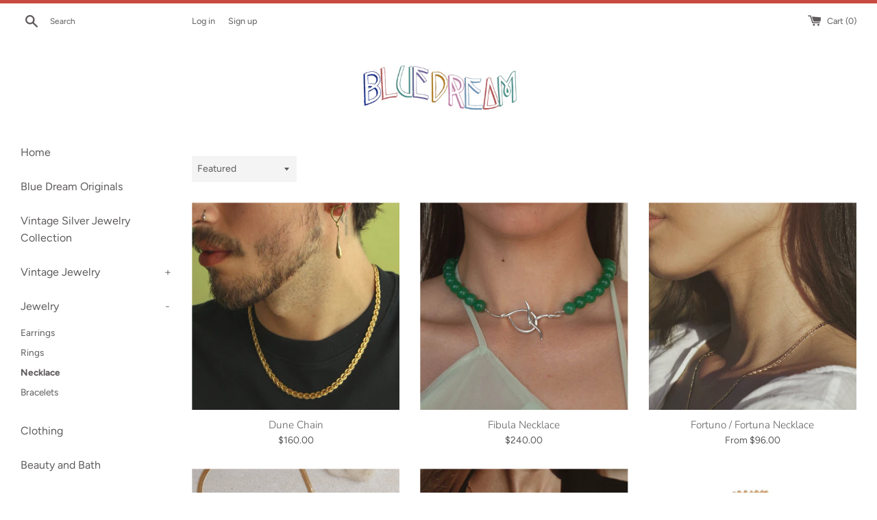

--- FILE ---
content_type: text/html; charset=utf-8
request_url: https://bluedreamneworleans.com/collections/jewelry/necklace?page=2
body_size: 15706
content:
<!doctype html>
<html class="supports-no-js" lang="en">
<head>
  <meta charset="utf-8">
  <meta http-equiv="X-UA-Compatible" content="IE=edge,chrome=1">
  <meta name="viewport" content="width=device-width,initial-scale=1">
  <meta name="theme-color" content="">
  <link rel="canonical" href="https://bluedreamneworleans.com/collections/jewelry/necklace?page=2">

  
    <link rel="shortcut icon" href="//bluedreamneworleans.com/cdn/shop/files/dove_alone_32x32.png?v=1614297297" type="image/png" />
  

  <title>
  Jewelry &ndash; Tagged &quot;necklace&quot; &ndash; Page 2 &ndash; Blue Dream New Orleans
  </title>

  
    <meta name="description" content="Special collection of independent designer and vintage jewelry, with an emphasis on supporting local New Orleans  artists.">
  

  <!-- /snippets/social-meta-tags.liquid -->




<meta property="og:site_name" content="Blue Dream New Orleans">
<meta property="og:url" content="https://bluedreamneworleans.com/collections/jewelry/necklace?page=2">
<meta property="og:title" content="Jewelry">
<meta property="og:type" content="product.group">
<meta property="og:description" content="Special collection of independent designer and vintage jewelry, with an emphasis on supporting local New Orleans  artists.">





<meta name="twitter:card" content="summary_large_image">
<meta name="twitter:title" content="Jewelry">
<meta name="twitter:description" content="Special collection of independent designer and vintage jewelry, with an emphasis on supporting local New Orleans  artists.">


  <script>
    document.documentElement.className = document.documentElement.className.replace('supports-no-js', 'supports-js');

    var theme = {
      mapStrings: {
        addressError: "Error looking up that address",
        addressNoResults: "No results for that address",
        addressQueryLimit: "You have exceeded the Google API usage limit. Consider upgrading to a \u003ca href=\"https:\/\/developers.google.com\/maps\/premium\/usage-limits\"\u003ePremium Plan\u003c\/a\u003e.",
        authError: "There was a problem authenticating your Google Maps account."
      }
    }
  </script>

  <link href="//bluedreamneworleans.com/cdn/shop/t/2/assets/theme.scss.css?v=8673922841388996101759259361" rel="stylesheet" type="text/css" media="all" />

  <script>window.performance && window.performance.mark && window.performance.mark('shopify.content_for_header.start');</script><meta id="shopify-digital-wallet" name="shopify-digital-wallet" content="/27148189769/digital_wallets/dialog">
<meta name="shopify-checkout-api-token" content="e1fc8b526cc8d7e18cf1a0de0cb39ada">
<link rel="alternate" type="application/atom+xml" title="Feed" href="/collections/jewelry/necklace.atom" />
<link rel="prev" href="/collections/jewelry/necklace?page=1">
<link rel="alternate" type="application/json+oembed" href="https://bluedreamneworleans.com/collections/jewelry/necklace.oembed?page=2">
<script async="async" src="/checkouts/internal/preloads.js?locale=en-US"></script>
<link rel="preconnect" href="https://shop.app" crossorigin="anonymous">
<script async="async" src="https://shop.app/checkouts/internal/preloads.js?locale=en-US&shop_id=27148189769" crossorigin="anonymous"></script>
<script id="apple-pay-shop-capabilities" type="application/json">{"shopId":27148189769,"countryCode":"US","currencyCode":"USD","merchantCapabilities":["supports3DS"],"merchantId":"gid:\/\/shopify\/Shop\/27148189769","merchantName":"Blue Dream New Orleans","requiredBillingContactFields":["postalAddress","email"],"requiredShippingContactFields":["postalAddress","email"],"shippingType":"shipping","supportedNetworks":["visa","masterCard","amex","discover","elo","jcb"],"total":{"type":"pending","label":"Blue Dream New Orleans","amount":"1.00"},"shopifyPaymentsEnabled":true,"supportsSubscriptions":true}</script>
<script id="shopify-features" type="application/json">{"accessToken":"e1fc8b526cc8d7e18cf1a0de0cb39ada","betas":["rich-media-storefront-analytics"],"domain":"bluedreamneworleans.com","predictiveSearch":true,"shopId":27148189769,"locale":"en"}</script>
<script>var Shopify = Shopify || {};
Shopify.shop = "blue-dream-new-orleans.myshopify.com";
Shopify.locale = "en";
Shopify.currency = {"active":"USD","rate":"1.0"};
Shopify.country = "US";
Shopify.theme = {"name":"Simple","id":79282569289,"schema_name":"Simple","schema_version":"11.1.2","theme_store_id":578,"role":"main"};
Shopify.theme.handle = "null";
Shopify.theme.style = {"id":null,"handle":null};
Shopify.cdnHost = "bluedreamneworleans.com/cdn";
Shopify.routes = Shopify.routes || {};
Shopify.routes.root = "/";</script>
<script type="module">!function(o){(o.Shopify=o.Shopify||{}).modules=!0}(window);</script>
<script>!function(o){function n(){var o=[];function n(){o.push(Array.prototype.slice.apply(arguments))}return n.q=o,n}var t=o.Shopify=o.Shopify||{};t.loadFeatures=n(),t.autoloadFeatures=n()}(window);</script>
<script>
  window.ShopifyPay = window.ShopifyPay || {};
  window.ShopifyPay.apiHost = "shop.app\/pay";
  window.ShopifyPay.redirectState = null;
</script>
<script id="shop-js-analytics" type="application/json">{"pageType":"collection"}</script>
<script defer="defer" async type="module" src="//bluedreamneworleans.com/cdn/shopifycloud/shop-js/modules/v2/client.init-shop-cart-sync_C5BV16lS.en.esm.js"></script>
<script defer="defer" async type="module" src="//bluedreamneworleans.com/cdn/shopifycloud/shop-js/modules/v2/chunk.common_CygWptCX.esm.js"></script>
<script type="module">
  await import("//bluedreamneworleans.com/cdn/shopifycloud/shop-js/modules/v2/client.init-shop-cart-sync_C5BV16lS.en.esm.js");
await import("//bluedreamneworleans.com/cdn/shopifycloud/shop-js/modules/v2/chunk.common_CygWptCX.esm.js");

  window.Shopify.SignInWithShop?.initShopCartSync?.({"fedCMEnabled":true,"windoidEnabled":true});

</script>
<script>
  window.Shopify = window.Shopify || {};
  if (!window.Shopify.featureAssets) window.Shopify.featureAssets = {};
  window.Shopify.featureAssets['shop-js'] = {"shop-cart-sync":["modules/v2/client.shop-cart-sync_ZFArdW7E.en.esm.js","modules/v2/chunk.common_CygWptCX.esm.js"],"init-fed-cm":["modules/v2/client.init-fed-cm_CmiC4vf6.en.esm.js","modules/v2/chunk.common_CygWptCX.esm.js"],"shop-button":["modules/v2/client.shop-button_tlx5R9nI.en.esm.js","modules/v2/chunk.common_CygWptCX.esm.js"],"shop-cash-offers":["modules/v2/client.shop-cash-offers_DOA2yAJr.en.esm.js","modules/v2/chunk.common_CygWptCX.esm.js","modules/v2/chunk.modal_D71HUcav.esm.js"],"init-windoid":["modules/v2/client.init-windoid_sURxWdc1.en.esm.js","modules/v2/chunk.common_CygWptCX.esm.js"],"shop-toast-manager":["modules/v2/client.shop-toast-manager_ClPi3nE9.en.esm.js","modules/v2/chunk.common_CygWptCX.esm.js"],"init-shop-email-lookup-coordinator":["modules/v2/client.init-shop-email-lookup-coordinator_B8hsDcYM.en.esm.js","modules/v2/chunk.common_CygWptCX.esm.js"],"init-shop-cart-sync":["modules/v2/client.init-shop-cart-sync_C5BV16lS.en.esm.js","modules/v2/chunk.common_CygWptCX.esm.js"],"avatar":["modules/v2/client.avatar_BTnouDA3.en.esm.js"],"pay-button":["modules/v2/client.pay-button_FdsNuTd3.en.esm.js","modules/v2/chunk.common_CygWptCX.esm.js"],"init-customer-accounts":["modules/v2/client.init-customer-accounts_DxDtT_ad.en.esm.js","modules/v2/client.shop-login-button_C5VAVYt1.en.esm.js","modules/v2/chunk.common_CygWptCX.esm.js","modules/v2/chunk.modal_D71HUcav.esm.js"],"init-shop-for-new-customer-accounts":["modules/v2/client.init-shop-for-new-customer-accounts_ChsxoAhi.en.esm.js","modules/v2/client.shop-login-button_C5VAVYt1.en.esm.js","modules/v2/chunk.common_CygWptCX.esm.js","modules/v2/chunk.modal_D71HUcav.esm.js"],"shop-login-button":["modules/v2/client.shop-login-button_C5VAVYt1.en.esm.js","modules/v2/chunk.common_CygWptCX.esm.js","modules/v2/chunk.modal_D71HUcav.esm.js"],"init-customer-accounts-sign-up":["modules/v2/client.init-customer-accounts-sign-up_CPSyQ0Tj.en.esm.js","modules/v2/client.shop-login-button_C5VAVYt1.en.esm.js","modules/v2/chunk.common_CygWptCX.esm.js","modules/v2/chunk.modal_D71HUcav.esm.js"],"shop-follow-button":["modules/v2/client.shop-follow-button_Cva4Ekp9.en.esm.js","modules/v2/chunk.common_CygWptCX.esm.js","modules/v2/chunk.modal_D71HUcav.esm.js"],"checkout-modal":["modules/v2/client.checkout-modal_BPM8l0SH.en.esm.js","modules/v2/chunk.common_CygWptCX.esm.js","modules/v2/chunk.modal_D71HUcav.esm.js"],"lead-capture":["modules/v2/client.lead-capture_Bi8yE_yS.en.esm.js","modules/v2/chunk.common_CygWptCX.esm.js","modules/v2/chunk.modal_D71HUcav.esm.js"],"shop-login":["modules/v2/client.shop-login_D6lNrXab.en.esm.js","modules/v2/chunk.common_CygWptCX.esm.js","modules/v2/chunk.modal_D71HUcav.esm.js"],"payment-terms":["modules/v2/client.payment-terms_CZxnsJam.en.esm.js","modules/v2/chunk.common_CygWptCX.esm.js","modules/v2/chunk.modal_D71HUcav.esm.js"]};
</script>
<script>(function() {
  var isLoaded = false;
  function asyncLoad() {
    if (isLoaded) return;
    isLoaded = true;
    var urls = ["\/\/shopify.privy.com\/widget.js?shop=blue-dream-new-orleans.myshopify.com"];
    for (var i = 0; i < urls.length; i++) {
      var s = document.createElement('script');
      s.type = 'text/javascript';
      s.async = true;
      s.src = urls[i];
      var x = document.getElementsByTagName('script')[0];
      x.parentNode.insertBefore(s, x);
    }
  };
  if(window.attachEvent) {
    window.attachEvent('onload', asyncLoad);
  } else {
    window.addEventListener('load', asyncLoad, false);
  }
})();</script>
<script id="__st">var __st={"a":27148189769,"offset":-21600,"reqid":"fa24a412-3bc5-4a4a-a234-a3fda684f847-1768660017","pageurl":"bluedreamneworleans.com\/collections\/jewelry\/necklace?page=2","u":"b5f6473ce54e","p":"collection","rtyp":"collection","rid":156669411401};</script>
<script>window.ShopifyPaypalV4VisibilityTracking = true;</script>
<script id="captcha-bootstrap">!function(){'use strict';const t='contact',e='account',n='new_comment',o=[[t,t],['blogs',n],['comments',n],[t,'customer']],c=[[e,'customer_login'],[e,'guest_login'],[e,'recover_customer_password'],[e,'create_customer']],r=t=>t.map((([t,e])=>`form[action*='/${t}']:not([data-nocaptcha='true']) input[name='form_type'][value='${e}']`)).join(','),a=t=>()=>t?[...document.querySelectorAll(t)].map((t=>t.form)):[];function s(){const t=[...o],e=r(t);return a(e)}const i='password',u='form_key',d=['recaptcha-v3-token','g-recaptcha-response','h-captcha-response',i],f=()=>{try{return window.sessionStorage}catch{return}},m='__shopify_v',_=t=>t.elements[u];function p(t,e,n=!1){try{const o=window.sessionStorage,c=JSON.parse(o.getItem(e)),{data:r}=function(t){const{data:e,action:n}=t;return t[m]||n?{data:e,action:n}:{data:t,action:n}}(c);for(const[e,n]of Object.entries(r))t.elements[e]&&(t.elements[e].value=n);n&&o.removeItem(e)}catch(o){console.error('form repopulation failed',{error:o})}}const l='form_type',E='cptcha';function T(t){t.dataset[E]=!0}const w=window,h=w.document,L='Shopify',v='ce_forms',y='captcha';let A=!1;((t,e)=>{const n=(g='f06e6c50-85a8-45c8-87d0-21a2b65856fe',I='https://cdn.shopify.com/shopifycloud/storefront-forms-hcaptcha/ce_storefront_forms_captcha_hcaptcha.v1.5.2.iife.js',D={infoText:'Protected by hCaptcha',privacyText:'Privacy',termsText:'Terms'},(t,e,n)=>{const o=w[L][v],c=o.bindForm;if(c)return c(t,g,e,D).then(n);var r;o.q.push([[t,g,e,D],n]),r=I,A||(h.body.append(Object.assign(h.createElement('script'),{id:'captcha-provider',async:!0,src:r})),A=!0)});var g,I,D;w[L]=w[L]||{},w[L][v]=w[L][v]||{},w[L][v].q=[],w[L][y]=w[L][y]||{},w[L][y].protect=function(t,e){n(t,void 0,e),T(t)},Object.freeze(w[L][y]),function(t,e,n,w,h,L){const[v,y,A,g]=function(t,e,n){const i=e?o:[],u=t?c:[],d=[...i,...u],f=r(d),m=r(i),_=r(d.filter((([t,e])=>n.includes(e))));return[a(f),a(m),a(_),s()]}(w,h,L),I=t=>{const e=t.target;return e instanceof HTMLFormElement?e:e&&e.form},D=t=>v().includes(t);t.addEventListener('submit',(t=>{const e=I(t);if(!e)return;const n=D(e)&&!e.dataset.hcaptchaBound&&!e.dataset.recaptchaBound,o=_(e),c=g().includes(e)&&(!o||!o.value);(n||c)&&t.preventDefault(),c&&!n&&(function(t){try{if(!f())return;!function(t){const e=f();if(!e)return;const n=_(t);if(!n)return;const o=n.value;o&&e.removeItem(o)}(t);const e=Array.from(Array(32),(()=>Math.random().toString(36)[2])).join('');!function(t,e){_(t)||t.append(Object.assign(document.createElement('input'),{type:'hidden',name:u})),t.elements[u].value=e}(t,e),function(t,e){const n=f();if(!n)return;const o=[...t.querySelectorAll(`input[type='${i}']`)].map((({name:t})=>t)),c=[...d,...o],r={};for(const[a,s]of new FormData(t).entries())c.includes(a)||(r[a]=s);n.setItem(e,JSON.stringify({[m]:1,action:t.action,data:r}))}(t,e)}catch(e){console.error('failed to persist form',e)}}(e),e.submit())}));const S=(t,e)=>{t&&!t.dataset[E]&&(n(t,e.some((e=>e===t))),T(t))};for(const o of['focusin','change'])t.addEventListener(o,(t=>{const e=I(t);D(e)&&S(e,y())}));const B=e.get('form_key'),M=e.get(l),P=B&&M;t.addEventListener('DOMContentLoaded',(()=>{const t=y();if(P)for(const e of t)e.elements[l].value===M&&p(e,B);[...new Set([...A(),...v().filter((t=>'true'===t.dataset.shopifyCaptcha))])].forEach((e=>S(e,t)))}))}(h,new URLSearchParams(w.location.search),n,t,e,['guest_login'])})(!0,!0)}();</script>
<script integrity="sha256-4kQ18oKyAcykRKYeNunJcIwy7WH5gtpwJnB7kiuLZ1E=" data-source-attribution="shopify.loadfeatures" defer="defer" src="//bluedreamneworleans.com/cdn/shopifycloud/storefront/assets/storefront/load_feature-a0a9edcb.js" crossorigin="anonymous"></script>
<script crossorigin="anonymous" defer="defer" src="//bluedreamneworleans.com/cdn/shopifycloud/storefront/assets/shopify_pay/storefront-65b4c6d7.js?v=20250812"></script>
<script data-source-attribution="shopify.dynamic_checkout.dynamic.init">var Shopify=Shopify||{};Shopify.PaymentButton=Shopify.PaymentButton||{isStorefrontPortableWallets:!0,init:function(){window.Shopify.PaymentButton.init=function(){};var t=document.createElement("script");t.src="https://bluedreamneworleans.com/cdn/shopifycloud/portable-wallets/latest/portable-wallets.en.js",t.type="module",document.head.appendChild(t)}};
</script>
<script data-source-attribution="shopify.dynamic_checkout.buyer_consent">
  function portableWalletsHideBuyerConsent(e){var t=document.getElementById("shopify-buyer-consent"),n=document.getElementById("shopify-subscription-policy-button");t&&n&&(t.classList.add("hidden"),t.setAttribute("aria-hidden","true"),n.removeEventListener("click",e))}function portableWalletsShowBuyerConsent(e){var t=document.getElementById("shopify-buyer-consent"),n=document.getElementById("shopify-subscription-policy-button");t&&n&&(t.classList.remove("hidden"),t.removeAttribute("aria-hidden"),n.addEventListener("click",e))}window.Shopify?.PaymentButton&&(window.Shopify.PaymentButton.hideBuyerConsent=portableWalletsHideBuyerConsent,window.Shopify.PaymentButton.showBuyerConsent=portableWalletsShowBuyerConsent);
</script>
<script data-source-attribution="shopify.dynamic_checkout.cart.bootstrap">document.addEventListener("DOMContentLoaded",(function(){function t(){return document.querySelector("shopify-accelerated-checkout-cart, shopify-accelerated-checkout")}if(t())Shopify.PaymentButton.init();else{new MutationObserver((function(e,n){t()&&(Shopify.PaymentButton.init(),n.disconnect())})).observe(document.body,{childList:!0,subtree:!0})}}));
</script>
<script id='scb4127' type='text/javascript' async='' src='https://bluedreamneworleans.com/cdn/shopifycloud/privacy-banner/storefront-banner.js'></script><link id="shopify-accelerated-checkout-styles" rel="stylesheet" media="screen" href="https://bluedreamneworleans.com/cdn/shopifycloud/portable-wallets/latest/accelerated-checkout-backwards-compat.css" crossorigin="anonymous">
<style id="shopify-accelerated-checkout-cart">
        #shopify-buyer-consent {
  margin-top: 1em;
  display: inline-block;
  width: 100%;
}

#shopify-buyer-consent.hidden {
  display: none;
}

#shopify-subscription-policy-button {
  background: none;
  border: none;
  padding: 0;
  text-decoration: underline;
  font-size: inherit;
  cursor: pointer;
}

#shopify-subscription-policy-button::before {
  box-shadow: none;
}

      </style>

<script>window.performance && window.performance.mark && window.performance.mark('shopify.content_for_header.end');</script>

  <script src="//bluedreamneworleans.com/cdn/shop/t/2/assets/jquery-1.11.0.min.js?v=32460426840832490021586629508" type="text/javascript"></script>
  <script src="//bluedreamneworleans.com/cdn/shop/t/2/assets/modernizr.min.js?v=44044439420609591321586629510" type="text/javascript"></script>

  <script src="//bluedreamneworleans.com/cdn/shop/t/2/assets/lazysizes.min.js?v=155223123402716617051586629509" async="async"></script>

  
<meta property="og:image" content="https://cdn.shopify.com/s/files/1/0271/4818/9769/files/dove_alone.png?height=628&pad_color=fff&v=1614297297&width=1200" />
<meta property="og:image:secure_url" content="https://cdn.shopify.com/s/files/1/0271/4818/9769/files/dove_alone.png?height=628&pad_color=fff&v=1614297297&width=1200" />
<meta property="og:image:width" content="1200" />
<meta property="og:image:height" content="628" />
<link href="https://monorail-edge.shopifysvc.com" rel="dns-prefetch">
<script>(function(){if ("sendBeacon" in navigator && "performance" in window) {try {var session_token_from_headers = performance.getEntriesByType('navigation')[0].serverTiming.find(x => x.name == '_s').description;} catch {var session_token_from_headers = undefined;}var session_cookie_matches = document.cookie.match(/_shopify_s=([^;]*)/);var session_token_from_cookie = session_cookie_matches && session_cookie_matches.length === 2 ? session_cookie_matches[1] : "";var session_token = session_token_from_headers || session_token_from_cookie || "";function handle_abandonment_event(e) {var entries = performance.getEntries().filter(function(entry) {return /monorail-edge.shopifysvc.com/.test(entry.name);});if (!window.abandonment_tracked && entries.length === 0) {window.abandonment_tracked = true;var currentMs = Date.now();var navigation_start = performance.timing.navigationStart;var payload = {shop_id: 27148189769,url: window.location.href,navigation_start,duration: currentMs - navigation_start,session_token,page_type: "collection"};window.navigator.sendBeacon("https://monorail-edge.shopifysvc.com/v1/produce", JSON.stringify({schema_id: "online_store_buyer_site_abandonment/1.1",payload: payload,metadata: {event_created_at_ms: currentMs,event_sent_at_ms: currentMs}}));}}window.addEventListener('pagehide', handle_abandonment_event);}}());</script>
<script id="web-pixels-manager-setup">(function e(e,d,r,n,o){if(void 0===o&&(o={}),!Boolean(null===(a=null===(i=window.Shopify)||void 0===i?void 0:i.analytics)||void 0===a?void 0:a.replayQueue)){var i,a;window.Shopify=window.Shopify||{};var t=window.Shopify;t.analytics=t.analytics||{};var s=t.analytics;s.replayQueue=[],s.publish=function(e,d,r){return s.replayQueue.push([e,d,r]),!0};try{self.performance.mark("wpm:start")}catch(e){}var l=function(){var e={modern:/Edge?\/(1{2}[4-9]|1[2-9]\d|[2-9]\d{2}|\d{4,})\.\d+(\.\d+|)|Firefox\/(1{2}[4-9]|1[2-9]\d|[2-9]\d{2}|\d{4,})\.\d+(\.\d+|)|Chrom(ium|e)\/(9{2}|\d{3,})\.\d+(\.\d+|)|(Maci|X1{2}).+ Version\/(15\.\d+|(1[6-9]|[2-9]\d|\d{3,})\.\d+)([,.]\d+|)( \(\w+\)|)( Mobile\/\w+|) Safari\/|Chrome.+OPR\/(9{2}|\d{3,})\.\d+\.\d+|(CPU[ +]OS|iPhone[ +]OS|CPU[ +]iPhone|CPU IPhone OS|CPU iPad OS)[ +]+(15[._]\d+|(1[6-9]|[2-9]\d|\d{3,})[._]\d+)([._]\d+|)|Android:?[ /-](13[3-9]|1[4-9]\d|[2-9]\d{2}|\d{4,})(\.\d+|)(\.\d+|)|Android.+Firefox\/(13[5-9]|1[4-9]\d|[2-9]\d{2}|\d{4,})\.\d+(\.\d+|)|Android.+Chrom(ium|e)\/(13[3-9]|1[4-9]\d|[2-9]\d{2}|\d{4,})\.\d+(\.\d+|)|SamsungBrowser\/([2-9]\d|\d{3,})\.\d+/,legacy:/Edge?\/(1[6-9]|[2-9]\d|\d{3,})\.\d+(\.\d+|)|Firefox\/(5[4-9]|[6-9]\d|\d{3,})\.\d+(\.\d+|)|Chrom(ium|e)\/(5[1-9]|[6-9]\d|\d{3,})\.\d+(\.\d+|)([\d.]+$|.*Safari\/(?![\d.]+ Edge\/[\d.]+$))|(Maci|X1{2}).+ Version\/(10\.\d+|(1[1-9]|[2-9]\d|\d{3,})\.\d+)([,.]\d+|)( \(\w+\)|)( Mobile\/\w+|) Safari\/|Chrome.+OPR\/(3[89]|[4-9]\d|\d{3,})\.\d+\.\d+|(CPU[ +]OS|iPhone[ +]OS|CPU[ +]iPhone|CPU IPhone OS|CPU iPad OS)[ +]+(10[._]\d+|(1[1-9]|[2-9]\d|\d{3,})[._]\d+)([._]\d+|)|Android:?[ /-](13[3-9]|1[4-9]\d|[2-9]\d{2}|\d{4,})(\.\d+|)(\.\d+|)|Mobile Safari.+OPR\/([89]\d|\d{3,})\.\d+\.\d+|Android.+Firefox\/(13[5-9]|1[4-9]\d|[2-9]\d{2}|\d{4,})\.\d+(\.\d+|)|Android.+Chrom(ium|e)\/(13[3-9]|1[4-9]\d|[2-9]\d{2}|\d{4,})\.\d+(\.\d+|)|Android.+(UC? ?Browser|UCWEB|U3)[ /]?(15\.([5-9]|\d{2,})|(1[6-9]|[2-9]\d|\d{3,})\.\d+)\.\d+|SamsungBrowser\/(5\.\d+|([6-9]|\d{2,})\.\d+)|Android.+MQ{2}Browser\/(14(\.(9|\d{2,})|)|(1[5-9]|[2-9]\d|\d{3,})(\.\d+|))(\.\d+|)|K[Aa][Ii]OS\/(3\.\d+|([4-9]|\d{2,})\.\d+)(\.\d+|)/},d=e.modern,r=e.legacy,n=navigator.userAgent;return n.match(d)?"modern":n.match(r)?"legacy":"unknown"}(),u="modern"===l?"modern":"legacy",c=(null!=n?n:{modern:"",legacy:""})[u],f=function(e){return[e.baseUrl,"/wpm","/b",e.hashVersion,"modern"===e.buildTarget?"m":"l",".js"].join("")}({baseUrl:d,hashVersion:r,buildTarget:u}),m=function(e){var d=e.version,r=e.bundleTarget,n=e.surface,o=e.pageUrl,i=e.monorailEndpoint;return{emit:function(e){var a=e.status,t=e.errorMsg,s=(new Date).getTime(),l=JSON.stringify({metadata:{event_sent_at_ms:s},events:[{schema_id:"web_pixels_manager_load/3.1",payload:{version:d,bundle_target:r,page_url:o,status:a,surface:n,error_msg:t},metadata:{event_created_at_ms:s}}]});if(!i)return console&&console.warn&&console.warn("[Web Pixels Manager] No Monorail endpoint provided, skipping logging."),!1;try{return self.navigator.sendBeacon.bind(self.navigator)(i,l)}catch(e){}var u=new XMLHttpRequest;try{return u.open("POST",i,!0),u.setRequestHeader("Content-Type","text/plain"),u.send(l),!0}catch(e){return console&&console.warn&&console.warn("[Web Pixels Manager] Got an unhandled error while logging to Monorail."),!1}}}}({version:r,bundleTarget:l,surface:e.surface,pageUrl:self.location.href,monorailEndpoint:e.monorailEndpoint});try{o.browserTarget=l,function(e){var d=e.src,r=e.async,n=void 0===r||r,o=e.onload,i=e.onerror,a=e.sri,t=e.scriptDataAttributes,s=void 0===t?{}:t,l=document.createElement("script"),u=document.querySelector("head"),c=document.querySelector("body");if(l.async=n,l.src=d,a&&(l.integrity=a,l.crossOrigin="anonymous"),s)for(var f in s)if(Object.prototype.hasOwnProperty.call(s,f))try{l.dataset[f]=s[f]}catch(e){}if(o&&l.addEventListener("load",o),i&&l.addEventListener("error",i),u)u.appendChild(l);else{if(!c)throw new Error("Did not find a head or body element to append the script");c.appendChild(l)}}({src:f,async:!0,onload:function(){if(!function(){var e,d;return Boolean(null===(d=null===(e=window.Shopify)||void 0===e?void 0:e.analytics)||void 0===d?void 0:d.initialized)}()){var d=window.webPixelsManager.init(e)||void 0;if(d){var r=window.Shopify.analytics;r.replayQueue.forEach((function(e){var r=e[0],n=e[1],o=e[2];d.publishCustomEvent(r,n,o)})),r.replayQueue=[],r.publish=d.publishCustomEvent,r.visitor=d.visitor,r.initialized=!0}}},onerror:function(){return m.emit({status:"failed",errorMsg:"".concat(f," has failed to load")})},sri:function(e){var d=/^sha384-[A-Za-z0-9+/=]+$/;return"string"==typeof e&&d.test(e)}(c)?c:"",scriptDataAttributes:o}),m.emit({status:"loading"})}catch(e){m.emit({status:"failed",errorMsg:(null==e?void 0:e.message)||"Unknown error"})}}})({shopId: 27148189769,storefrontBaseUrl: "https://bluedreamneworleans.com",extensionsBaseUrl: "https://extensions.shopifycdn.com/cdn/shopifycloud/web-pixels-manager",monorailEndpoint: "https://monorail-edge.shopifysvc.com/unstable/produce_batch",surface: "storefront-renderer",enabledBetaFlags: ["2dca8a86"],webPixelsConfigList: [{"id":"shopify-app-pixel","configuration":"{}","eventPayloadVersion":"v1","runtimeContext":"STRICT","scriptVersion":"0450","apiClientId":"shopify-pixel","type":"APP","privacyPurposes":["ANALYTICS","MARKETING"]},{"id":"shopify-custom-pixel","eventPayloadVersion":"v1","runtimeContext":"LAX","scriptVersion":"0450","apiClientId":"shopify-pixel","type":"CUSTOM","privacyPurposes":["ANALYTICS","MARKETING"]}],isMerchantRequest: false,initData: {"shop":{"name":"Blue Dream New Orleans","paymentSettings":{"currencyCode":"USD"},"myshopifyDomain":"blue-dream-new-orleans.myshopify.com","countryCode":"US","storefrontUrl":"https:\/\/bluedreamneworleans.com"},"customer":null,"cart":null,"checkout":null,"productVariants":[],"purchasingCompany":null},},"https://bluedreamneworleans.com/cdn","fcfee988w5aeb613cpc8e4bc33m6693e112",{"modern":"","legacy":""},{"shopId":"27148189769","storefrontBaseUrl":"https:\/\/bluedreamneworleans.com","extensionBaseUrl":"https:\/\/extensions.shopifycdn.com\/cdn\/shopifycloud\/web-pixels-manager","surface":"storefront-renderer","enabledBetaFlags":"[\"2dca8a86\"]","isMerchantRequest":"false","hashVersion":"fcfee988w5aeb613cpc8e4bc33m6693e112","publish":"custom","events":"[[\"page_viewed\",{}],[\"collection_viewed\",{\"collection\":{\"id\":\"156669411401\",\"title\":\"Jewelry\",\"productVariants\":[{\"price\":{\"amount\":160.0,\"currencyCode\":\"USD\"},\"product\":{\"title\":\"Dune Chain\",\"vendor\":\"Laura Estrada\",\"id\":\"9549681623327\",\"untranslatedTitle\":\"Dune Chain\",\"url\":\"\/products\/dune-chain\",\"type\":\"Necklace\"},\"id\":\"49504083968287\",\"image\":{\"src\":\"\/\/bluedreamneworleans.com\/cdn\/shop\/files\/IMG_0180.jpg?v=1728414795\"},\"sku\":\"\",\"title\":\"Default Title\",\"untranslatedTitle\":\"Default Title\"},{\"price\":{\"amount\":240.0,\"currencyCode\":\"USD\"},\"product\":{\"title\":\"Fibula Necklace\",\"vendor\":\"Laura Estrada\",\"id\":\"9549697155359\",\"untranslatedTitle\":\"Fibula Necklace\",\"url\":\"\/products\/fibula-necklace\",\"type\":\"Necklace\"},\"id\":\"49504116605215\",\"image\":{\"src\":\"\/\/bluedreamneworleans.com\/cdn\/shop\/files\/MG_9332.jpg?v=1728415920\"},\"sku\":null,\"title\":\"Default Title\",\"untranslatedTitle\":\"Default Title\"},{\"price\":{\"amount\":96.0,\"currencyCode\":\"USD\"},\"product\":{\"title\":\"Fortuno \/ Fortuna Necklace\",\"vendor\":\"Mountainside Made\",\"id\":\"6585172459593\",\"untranslatedTitle\":\"Fortuno \/ Fortuna Necklace\",\"url\":\"\/products\/copy-of-fortuna-necklace\",\"type\":\"Jewelry\"},\"id\":\"47302115033375\",\"image\":{\"src\":\"\/\/bluedreamneworleans.com\/cdn\/shop\/products\/model-22_6c7d973c-462e-41a6-aaa3-8c50eacd9cc9.jpg?v=1625854377\"},\"sku\":\"\",\"title\":\"Small\",\"untranslatedTitle\":\"Small\"},{\"price\":{\"amount\":110.0,\"currencyCode\":\"USD\"},\"product\":{\"title\":\"Kay Necklace\",\"vendor\":\"Mountainside Made\",\"id\":\"6560634634313\",\"untranslatedTitle\":\"Kay Necklace\",\"url\":\"\/products\/kay-necklace\",\"type\":\"Jewelry\"},\"id\":\"39281125294153\",\"image\":{\"src\":\"\/\/bluedreamneworleans.com\/cdn\/shop\/products\/moutainside_7_of_32.jpg?v=1616514513\"},\"sku\":\"\",\"title\":\"18K Gold Filled \/ 16\\\"\",\"untranslatedTitle\":\"18K Gold Filled \/ 16\\\"\"},{\"price\":{\"amount\":48.0,\"currencyCode\":\"USD\"},\"product\":{\"title\":\"Gia Chain Necklace\",\"vendor\":\"Mountainside Made\",\"id\":\"6560636731465\",\"untranslatedTitle\":\"Gia Chain Necklace\",\"url\":\"\/products\/gia-chain-necklace\",\"type\":\"Jewelry\"},\"id\":\"39315133694025\",\"image\":{\"src\":\"\/\/bluedreamneworleans.com\/cdn\/shop\/products\/6-IMG_8848.jpg?v=1616514902\"},\"sku\":\"\",\"title\":\"18K Gold Filled 16\\\"\",\"untranslatedTitle\":\"18K Gold Filled 16\\\"\"},{\"price\":{\"amount\":198.0,\"currencyCode\":\"USD\"},\"product\":{\"title\":\"Sella Pendant\",\"vendor\":\"Cleopatra's Bling\",\"id\":\"10171300741407\",\"untranslatedTitle\":\"Sella Pendant\",\"url\":\"\/products\/sella-pendant\",\"type\":\"Jewelry\"},\"id\":\"50966366093599\",\"image\":{\"src\":\"\/\/bluedreamneworleans.com\/cdn\/shop\/files\/Screenshot2025-06-03at1.38.23PM.png?v=1748975966\"},\"sku\":null,\"title\":\"Default Title\",\"untranslatedTitle\":\"Default Title\"},{\"price\":{\"amount\":212.0,\"currencyCode\":\"USD\"},\"product\":{\"title\":\"Polia Pendant\",\"vendor\":\"Cleopatra's Bling\",\"id\":\"10171302641951\",\"untranslatedTitle\":\"Polia Pendant\",\"url\":\"\/products\/polia-pendant\",\"type\":\"Jewelry\"},\"id\":\"50966381625631\",\"image\":{\"src\":\"\/\/bluedreamneworleans.com\/cdn\/shop\/files\/Screenshot2025-06-03at1.42.56PM.png?v=1748976187\"},\"sku\":null,\"title\":\"Default Title\",\"untranslatedTitle\":\"Default Title\"},{\"price\":{\"amount\":132.0,\"currencyCode\":\"USD\"},\"product\":{\"title\":\"Ace of Spades Necklace\",\"vendor\":\"Merewif\",\"id\":\"6780392177737\",\"untranslatedTitle\":\"Ace of Spades Necklace\",\"url\":\"\/products\/ace-of-spades-necklace\",\"type\":\"Jewelry\"},\"id\":\"40035277930569\",\"image\":{\"src\":\"\/\/bluedreamneworleans.com\/cdn\/shop\/products\/merewif-ace-of-spades-necklace-gold-2.jpg?v=1656359188\"},\"sku\":\"\",\"title\":\"Default Title\",\"untranslatedTitle\":\"Default Title\"},{\"price\":{\"amount\":145.0,\"currencyCode\":\"USD\"},\"product\":{\"title\":\"Lil Heads or Tails Necklace\",\"vendor\":\"Merewif\",\"id\":\"10172086124831\",\"untranslatedTitle\":\"Lil Heads or Tails Necklace\",\"url\":\"\/products\/lil-heads-or-tails-necklace\",\"type\":\"Jewelry\"},\"id\":\"50969343492383\",\"image\":{\"src\":\"\/\/bluedreamneworleans.com\/cdn\/shop\/files\/Screenshot2025-06-04at4.58.14PM.png?v=1749074316\"},\"sku\":null,\"title\":\"Default Title\",\"untranslatedTitle\":\"Default Title\"},{\"price\":{\"amount\":110.0,\"currencyCode\":\"USD\"},\"product\":{\"title\":\"Ivy Necklace\",\"vendor\":\"Mountainside Made\",\"id\":\"6570804379721\",\"untranslatedTitle\":\"Ivy Necklace\",\"url\":\"\/products\/copy-of-lunet-necklace\",\"type\":\"Jewelry\"},\"id\":\"39315134480457\",\"image\":{\"src\":\"\/\/bluedreamneworleans.com\/cdn\/shop\/products\/product-6.jpg?v=1620656136\"},\"sku\":null,\"title\":\"18K Gold Filled 18\\\"\",\"untranslatedTitle\":\"18K Gold Filled 18\\\"\"},{\"price\":{\"amount\":120.0,\"currencyCode\":\"USD\"},\"product\":{\"title\":\"Cleo Necklace\",\"vendor\":\"Mountainside Made\",\"id\":\"6570804969545\",\"untranslatedTitle\":\"Cleo Necklace\",\"url\":\"\/products\/cleo-necklace\",\"type\":\"Jewelry\"},\"id\":\"39315136512073\",\"image\":{\"src\":\"\/\/bluedreamneworleans.com\/cdn\/shop\/products\/product-24.jpg?v=1620656541\"},\"sku\":\"\",\"title\":\"18K Gold Filled 18\\\"\",\"untranslatedTitle\":\"18K Gold Filled 18\\\"\"}]}}]]"});</script><script>
  window.ShopifyAnalytics = window.ShopifyAnalytics || {};
  window.ShopifyAnalytics.meta = window.ShopifyAnalytics.meta || {};
  window.ShopifyAnalytics.meta.currency = 'USD';
  var meta = {"products":[{"id":9549681623327,"gid":"gid:\/\/shopify\/Product\/9549681623327","vendor":"Laura Estrada","type":"Necklace","handle":"dune-chain","variants":[{"id":49504083968287,"price":16000,"name":"Dune Chain","public_title":null,"sku":""}],"remote":false},{"id":9549697155359,"gid":"gid:\/\/shopify\/Product\/9549697155359","vendor":"Laura Estrada","type":"Necklace","handle":"fibula-necklace","variants":[{"id":49504116605215,"price":24000,"name":"Fibula Necklace","public_title":null,"sku":null}],"remote":false},{"id":6585172459593,"gid":"gid:\/\/shopify\/Product\/6585172459593","vendor":"Mountainside Made","type":"Jewelry","handle":"copy-of-fortuna-necklace","variants":[{"id":47302115033375,"price":9600,"name":"Fortuno \/ Fortuna Necklace - Small","public_title":"Small","sku":""},{"id":51427968778527,"price":9600,"name":"Fortuno \/ Fortuna Necklace - Medium","public_title":"Medium","sku":null},{"id":51427968811295,"price":11200,"name":"Fortuno \/ Fortuna Necklace - Large","public_title":"Large","sku":null}],"remote":false},{"id":6560634634313,"gid":"gid:\/\/shopify\/Product\/6560634634313","vendor":"Mountainside Made","type":"Jewelry","handle":"kay-necklace","variants":[{"id":39281125294153,"price":11000,"name":"Kay Necklace - 18K Gold Filled \/ 16\"","public_title":"18K Gold Filled \/ 16\"","sku":""},{"id":49517582418207,"price":11000,"name":"Kay Necklace - 18K Gold Filled \/ 18\"","public_title":"18K Gold Filled \/ 18\"","sku":null},{"id":49517582450975,"price":11000,"name":"Kay Necklace - 18K Gold Filled \/ 20\"","public_title":"18K Gold Filled \/ 20\"","sku":null},{"id":39281125326921,"price":12000,"name":"Kay Necklace - Sterling Silver \/ 16\"","public_title":"Sterling Silver \/ 16\"","sku":""},{"id":49517582483743,"price":12000,"name":"Kay Necklace - Sterling Silver \/ 18\"","public_title":"Sterling Silver \/ 18\"","sku":null},{"id":49517582516511,"price":12000,"name":"Kay Necklace - Sterling Silver \/ 20\"","public_title":"Sterling Silver \/ 20\"","sku":null}],"remote":false},{"id":6560636731465,"gid":"gid:\/\/shopify\/Product\/6560636731465","vendor":"Mountainside Made","type":"Jewelry","handle":"gia-chain-necklace","variants":[{"id":39315133694025,"price":4800,"name":"Gia Chain Necklace - 18K Gold Filled 16\"","public_title":"18K Gold Filled 16\"","sku":""},{"id":39281128079433,"price":4800,"name":"Gia Chain Necklace - 18K Gold Filled 18\"","public_title":"18K Gold Filled 18\"","sku":""},{"id":39281129160777,"price":4800,"name":"Gia Chain Necklace - 18K Gold Filled 20\"","public_title":"18K Gold Filled 20\"","sku":""},{"id":39335500447817,"price":3600,"name":"Gia Chain Necklace - Sterling Silver 18\"","public_title":"Sterling Silver 18\"","sku":""},{"id":49517578551583,"price":4800,"name":"Gia Chain Necklace - 18K Gold Filled 24\"","public_title":"18K Gold Filled 24\"","sku":""}],"remote":false},{"id":10171300741407,"gid":"gid:\/\/shopify\/Product\/10171300741407","vendor":"Cleopatra's Bling","type":"Jewelry","handle":"sella-pendant","variants":[{"id":50966366093599,"price":19800,"name":"Sella Pendant","public_title":null,"sku":null}],"remote":false},{"id":10171302641951,"gid":"gid:\/\/shopify\/Product\/10171302641951","vendor":"Cleopatra's Bling","type":"Jewelry","handle":"polia-pendant","variants":[{"id":50966381625631,"price":21200,"name":"Polia Pendant","public_title":null,"sku":null}],"remote":false},{"id":6780392177737,"gid":"gid:\/\/shopify\/Product\/6780392177737","vendor":"Merewif","type":"Jewelry","handle":"ace-of-spades-necklace","variants":[{"id":40035277930569,"price":13200,"name":"Ace of Spades Necklace","public_title":null,"sku":""}],"remote":false},{"id":10172086124831,"gid":"gid:\/\/shopify\/Product\/10172086124831","vendor":"Merewif","type":"Jewelry","handle":"lil-heads-or-tails-necklace","variants":[{"id":50969343492383,"price":14500,"name":"Lil Heads or Tails Necklace","public_title":null,"sku":null}],"remote":false},{"id":6570804379721,"gid":"gid:\/\/shopify\/Product\/6570804379721","vendor":"Mountainside Made","type":"Jewelry","handle":"copy-of-lunet-necklace","variants":[{"id":39315134480457,"price":11000,"name":"Ivy Necklace - 18K Gold Filled 18\"","public_title":"18K Gold Filled 18\"","sku":null}],"remote":false},{"id":6570804969545,"gid":"gid:\/\/shopify\/Product\/6570804969545","vendor":"Mountainside Made","type":"Jewelry","handle":"cleo-necklace","variants":[{"id":39315136512073,"price":12000,"name":"Cleo Necklace - 18K Gold Filled 18\"","public_title":"18K Gold Filled 18\"","sku":""}],"remote":false}],"page":{"pageType":"collection","resourceType":"collection","resourceId":156669411401,"requestId":"fa24a412-3bc5-4a4a-a234-a3fda684f847-1768660017"}};
  for (var attr in meta) {
    window.ShopifyAnalytics.meta[attr] = meta[attr];
  }
</script>
<script class="analytics">
  (function () {
    var customDocumentWrite = function(content) {
      var jquery = null;

      if (window.jQuery) {
        jquery = window.jQuery;
      } else if (window.Checkout && window.Checkout.$) {
        jquery = window.Checkout.$;
      }

      if (jquery) {
        jquery('body').append(content);
      }
    };

    var hasLoggedConversion = function(token) {
      if (token) {
        return document.cookie.indexOf('loggedConversion=' + token) !== -1;
      }
      return false;
    }

    var setCookieIfConversion = function(token) {
      if (token) {
        var twoMonthsFromNow = new Date(Date.now());
        twoMonthsFromNow.setMonth(twoMonthsFromNow.getMonth() + 2);

        document.cookie = 'loggedConversion=' + token + '; expires=' + twoMonthsFromNow;
      }
    }

    var trekkie = window.ShopifyAnalytics.lib = window.trekkie = window.trekkie || [];
    if (trekkie.integrations) {
      return;
    }
    trekkie.methods = [
      'identify',
      'page',
      'ready',
      'track',
      'trackForm',
      'trackLink'
    ];
    trekkie.factory = function(method) {
      return function() {
        var args = Array.prototype.slice.call(arguments);
        args.unshift(method);
        trekkie.push(args);
        return trekkie;
      };
    };
    for (var i = 0; i < trekkie.methods.length; i++) {
      var key = trekkie.methods[i];
      trekkie[key] = trekkie.factory(key);
    }
    trekkie.load = function(config) {
      trekkie.config = config || {};
      trekkie.config.initialDocumentCookie = document.cookie;
      var first = document.getElementsByTagName('script')[0];
      var script = document.createElement('script');
      script.type = 'text/javascript';
      script.onerror = function(e) {
        var scriptFallback = document.createElement('script');
        scriptFallback.type = 'text/javascript';
        scriptFallback.onerror = function(error) {
                var Monorail = {
      produce: function produce(monorailDomain, schemaId, payload) {
        var currentMs = new Date().getTime();
        var event = {
          schema_id: schemaId,
          payload: payload,
          metadata: {
            event_created_at_ms: currentMs,
            event_sent_at_ms: currentMs
          }
        };
        return Monorail.sendRequest("https://" + monorailDomain + "/v1/produce", JSON.stringify(event));
      },
      sendRequest: function sendRequest(endpointUrl, payload) {
        // Try the sendBeacon API
        if (window && window.navigator && typeof window.navigator.sendBeacon === 'function' && typeof window.Blob === 'function' && !Monorail.isIos12()) {
          var blobData = new window.Blob([payload], {
            type: 'text/plain'
          });

          if (window.navigator.sendBeacon(endpointUrl, blobData)) {
            return true;
          } // sendBeacon was not successful

        } // XHR beacon

        var xhr = new XMLHttpRequest();

        try {
          xhr.open('POST', endpointUrl);
          xhr.setRequestHeader('Content-Type', 'text/plain');
          xhr.send(payload);
        } catch (e) {
          console.log(e);
        }

        return false;
      },
      isIos12: function isIos12() {
        return window.navigator.userAgent.lastIndexOf('iPhone; CPU iPhone OS 12_') !== -1 || window.navigator.userAgent.lastIndexOf('iPad; CPU OS 12_') !== -1;
      }
    };
    Monorail.produce('monorail-edge.shopifysvc.com',
      'trekkie_storefront_load_errors/1.1',
      {shop_id: 27148189769,
      theme_id: 79282569289,
      app_name: "storefront",
      context_url: window.location.href,
      source_url: "//bluedreamneworleans.com/cdn/s/trekkie.storefront.cd680fe47e6c39ca5d5df5f0a32d569bc48c0f27.min.js"});

        };
        scriptFallback.async = true;
        scriptFallback.src = '//bluedreamneworleans.com/cdn/s/trekkie.storefront.cd680fe47e6c39ca5d5df5f0a32d569bc48c0f27.min.js';
        first.parentNode.insertBefore(scriptFallback, first);
      };
      script.async = true;
      script.src = '//bluedreamneworleans.com/cdn/s/trekkie.storefront.cd680fe47e6c39ca5d5df5f0a32d569bc48c0f27.min.js';
      first.parentNode.insertBefore(script, first);
    };
    trekkie.load(
      {"Trekkie":{"appName":"storefront","development":false,"defaultAttributes":{"shopId":27148189769,"isMerchantRequest":null,"themeId":79282569289,"themeCityHash":"9152623392223712386","contentLanguage":"en","currency":"USD","eventMetadataId":"e30186e1-9109-4811-9dd4-42b27965a75c"},"isServerSideCookieWritingEnabled":true,"monorailRegion":"shop_domain","enabledBetaFlags":["65f19447"]},"Session Attribution":{},"S2S":{"facebookCapiEnabled":false,"source":"trekkie-storefront-renderer","apiClientId":580111}}
    );

    var loaded = false;
    trekkie.ready(function() {
      if (loaded) return;
      loaded = true;

      window.ShopifyAnalytics.lib = window.trekkie;

      var originalDocumentWrite = document.write;
      document.write = customDocumentWrite;
      try { window.ShopifyAnalytics.merchantGoogleAnalytics.call(this); } catch(error) {};
      document.write = originalDocumentWrite;

      window.ShopifyAnalytics.lib.page(null,{"pageType":"collection","resourceType":"collection","resourceId":156669411401,"requestId":"fa24a412-3bc5-4a4a-a234-a3fda684f847-1768660017","shopifyEmitted":true});

      var match = window.location.pathname.match(/checkouts\/(.+)\/(thank_you|post_purchase)/)
      var token = match? match[1]: undefined;
      if (!hasLoggedConversion(token)) {
        setCookieIfConversion(token);
        window.ShopifyAnalytics.lib.track("Viewed Product Category",{"currency":"USD","category":"Collection: jewelry","collectionName":"jewelry","collectionId":156669411401,"nonInteraction":true},undefined,undefined,{"shopifyEmitted":true});
      }
    });


        var eventsListenerScript = document.createElement('script');
        eventsListenerScript.async = true;
        eventsListenerScript.src = "//bluedreamneworleans.com/cdn/shopifycloud/storefront/assets/shop_events_listener-3da45d37.js";
        document.getElementsByTagName('head')[0].appendChild(eventsListenerScript);

})();</script>
<script
  defer
  src="https://bluedreamneworleans.com/cdn/shopifycloud/perf-kit/shopify-perf-kit-3.0.4.min.js"
  data-application="storefront-renderer"
  data-shop-id="27148189769"
  data-render-region="gcp-us-central1"
  data-page-type="collection"
  data-theme-instance-id="79282569289"
  data-theme-name="Simple"
  data-theme-version="11.1.2"
  data-monorail-region="shop_domain"
  data-resource-timing-sampling-rate="10"
  data-shs="true"
  data-shs-beacon="true"
  data-shs-export-with-fetch="true"
  data-shs-logs-sample-rate="1"
  data-shs-beacon-endpoint="https://bluedreamneworleans.com/api/collect"
></script>
</head>

<body id="jewelry" class="template-collection">

  <a class="in-page-link visually-hidden skip-link" href="#MainContent">Skip to content</a>

  <div id="shopify-section-header" class="shopify-section">

  <style>
    .site-header__logo {
      width: 250px;
    }
    #HeaderLogoWrapper {
      max-width: 250px !important;
    }
  </style>
  <div class="page-border"></div>


<div class="site-wrapper">
  <div class="top-bar grid">

    <div class="grid__item medium-up--one-fifth small--one-half">
      <div class="top-bar__search">
        <a href="/search" class="medium-up--hide">
          <svg aria-hidden="true" focusable="false" role="presentation" class="icon icon-search" viewBox="0 0 20 20"><path fill="#444" d="M18.64 17.02l-5.31-5.31c.81-1.08 1.26-2.43 1.26-3.87C14.5 4.06 11.44 1 7.75 1S1 4.06 1 7.75s3.06 6.75 6.75 6.75c1.44 0 2.79-.45 3.87-1.26l5.31 5.31c.45.45 1.26.54 1.71.09.45-.36.45-1.17 0-1.62zM3.25 7.75c0-2.52 1.98-4.5 4.5-4.5s4.5 1.98 4.5 4.5-1.98 4.5-4.5 4.5-4.5-1.98-4.5-4.5z"/></svg>
        </a>
        <form action="/search" method="get" class="search-bar small--hide" role="search">
          
          <button type="submit" class="search-bar__submit">
            <svg aria-hidden="true" focusable="false" role="presentation" class="icon icon-search" viewBox="0 0 20 20"><path fill="#444" d="M18.64 17.02l-5.31-5.31c.81-1.08 1.26-2.43 1.26-3.87C14.5 4.06 11.44 1 7.75 1S1 4.06 1 7.75s3.06 6.75 6.75 6.75c1.44 0 2.79-.45 3.87-1.26l5.31 5.31c.45.45 1.26.54 1.71.09.45-.36.45-1.17 0-1.62zM3.25 7.75c0-2.52 1.98-4.5 4.5-4.5s4.5 1.98 4.5 4.5-1.98 4.5-4.5 4.5-4.5-1.98-4.5-4.5z"/></svg>
            <span class="icon__fallback-text">Search</span>
          </button>
          <input type="search" name="q" class="search-bar__input" value="" placeholder="Search" aria-label="Search">
        </form>
      </div>
    </div>

    
      <div class="grid__item medium-up--two-fifths small--hide">
        <span class="customer-links small--hide">
          
            <a href="https://bluedreamneworleans.com/customer_authentication/redirect?locale=en&amp;region_country=US" id="customer_login_link">Log in</a>
            <span class="vertical-divider"></span>
            <a href="https://shopify.com/27148189769/account?locale=en" id="customer_register_link">Sign up</a>
          
        </span>
      </div>
    

    <div class="grid__item  medium-up--two-fifths  small--one-half text-right">
      <a href="/cart" class="site-header__cart">
        <svg aria-hidden="true" focusable="false" role="presentation" class="icon icon-cart" viewBox="0 0 20 20"><path fill="#444" d="M18.936 5.564c-.144-.175-.35-.207-.55-.207h-.003L6.774 4.286c-.272 0-.417.089-.491.18-.079.096-.16.263-.094.585l2.016 5.705c.163.407.642.673 1.068.673h8.401c.433 0 .854-.285.941-.725l.484-4.571c.045-.221-.015-.388-.163-.567z"/><path fill="#444" d="M17.107 12.5H7.659L4.98 4.117l-.362-1.059c-.138-.401-.292-.559-.695-.559H.924c-.411 0-.748.303-.748.714s.337.714.748.714h2.413l3.002 9.48c.126.38.295.52.942.52h9.825c.411 0 .748-.303.748-.714s-.336-.714-.748-.714zM10.424 16.23a1.498 1.498 0 1 1-2.997 0 1.498 1.498 0 0 1 2.997 0zM16.853 16.23a1.498 1.498 0 1 1-2.997 0 1.498 1.498 0 0 1 2.997 0z"/></svg>
        <span class="small--hide">
          Cart
          (<span id="CartCount">0</span>)
        </span>
      </a>
    </div>
  </div>

  <hr class="small--hide hr--border">

<header class="site-header grid medium-up--grid--table" role="banner">
<div class="grid__item small--text-center medium-up--push-two-fifths">
      <div itemscope itemtype="http://schema.org/Organization">
        

          <div id="HeaderLogoWrapper" class="supports-js">
            <a href="/" itemprop="url" style="padding-top:30.0%; display: block;">
              <img id="HeaderLogo"
                   class="lazyload"
                   src="//bluedreamneworleans.com/cdn/shop/files/website_banner_150x150.jpg?v=1614297160"
                   data-src="//bluedreamneworleans.com/cdn/shop/files/website_banner_{width}x.jpg?v=1614297160"
                   data-widths="[180, 360, 540, 720, 900, 1080, 1296, 1512, 1728, 2048]"
                   data-aspectratio=""
                   data-sizes="auto"
                   alt="Blue Dream New Orleans"
                   itemprop="logo">
            </a>
          </div>
          <noscript>
            
            <a href="/" itemprop="url">
              <img class="site-header__logo" src="//bluedreamneworleans.com/cdn/shop/files/website_banner_250x.jpg?v=1614297160"
              srcset="//bluedreamneworleans.com/cdn/shop/files/website_banner_250x.jpg?v=1614297160 1x, //bluedreamneworleans.com/cdn/shop/files/website_banner_250x@2x.jpg?v=1614297160 2x"
              alt="Blue Dream New Orleans"
              itemprop="logo">
            </a>
          </noscript>
          
        
      </div>
    </div>
    
  </header>
</div>




</div>

    

  <div class="site-wrapper">

    <div class="grid">

      <div id="shopify-section-sidebar" class="shopify-section"><div data-section-id="sidebar" data-section-type="sidebar-section">
  <nav class="grid__item small--text-center medium-up--one-fifth" role="navigation">
    <hr class="hr--small medium-up--hide">
    <button id="ToggleMobileMenu" class="mobile-menu-icon medium-up--hide" aria-haspopup="true" aria-owns="SiteNav">
      <span class="line"></span>
      <span class="line"></span>
      <span class="line"></span>
      <span class="line"></span>
      <span class="icon__fallback-text">Menu</span>
    </button>
    <div id="SiteNav" class="site-nav" role="menu">
      <ul class="list--nav">
        
          
          
            <li class="site-nav__item">
              <a href="/" class="site-nav__link">Home</a>
            </li>
          
        
          
          
            <li class="site-nav__item">
              <a href="/collections/blue-dream-originals" class="site-nav__link">Blue Dream Originals</a>
            </li>
          
        
          
          
            <li class="site-nav__item">
              <a href="/collections/summe-vintage-silver-collection" class="site-nav__link">Vintage Silver Jewelry Collection</a>
            </li>
          
        
          
          
            

            

            <li class="site-nav--has-submenu site-nav__item">
              <button class="site-nav__link btn--link site-nav__expand" aria-expanded="false" aria-controls="Collapsible-4">
                Vintage Jewelry
                <span class="site-nav__link__text" aria-hidden="true">+</span>
              </button>
              <ul id="Collapsible-4" class="site-nav__submenu site-nav__submenu--collapsed" aria-hidden="true" style="display: none;">
                
                  
                    <li >
                      <a href="/collections/summer-silver-vintage-collection-necklaces" class="site-nav__link">Necklaces</a>
                    </li>
                  
                
                  
                    <li >
                      <a href="/collections/summer-silver-vintage-collection-earrings" class="site-nav__link">Earrings </a>
                    </li>
                  
                
                  
                    <li >
                      <a href="/collections/summer-vintage-silver-collection-rings" class="site-nav__link">Rings</a>
                    </li>
                  
                
              </ul>
            </li>
          
        
          
          
            

            

            <li class="site-nav--has-submenu site-nav__item">
              <button class="site-nav__link btn--link site-nav__collapse" aria-expanded="true" aria-controls="Collapsible-5">
                Jewelry
                <span class="site-nav__link__text" aria-hidden="true">-</span>
              </button>
              <ul id="Collapsible-5" class="site-nav__submenu site-nav__submenu--expanded" aria-hidden="false">
                
                  
                    <li >
                      <a href="/collections/earrings" class="site-nav__link">Earrings</a>
                    </li>
                  
                
                  
                    <li >
                      <a href="/collections/jewelry/Ring" class="site-nav__link">Rings</a>
                    </li>
                  
                
                  
                    <li class="site-nav--active">
                      <a href="/collections/jewelry/necklace" class="site-nav__link" aria-current="page">Necklace</a>
                    </li>
                  
                
                  
                    <li >
                      <a href="/collections/jewelry/Bracelets" class="site-nav__link">Bracelets</a>
                    </li>
                  
                
              </ul>
            </li>
          
        
          
          
            <li class="site-nav__item">
              <a href="/collections/clothing" class="site-nav__link">Clothing</a>
            </li>
          
        
          
          
            <li class="site-nav__item">
              <a href="/collections/beauty-and-bath" class="site-nav__link">Beauty and Bath</a>
            </li>
          
        
          
          
            <li class="site-nav__item">
              <a href="/collections/accessories" class="site-nav__link">Accessories</a>
            </li>
          
        
          
          
            <li class="site-nav__item">
              <a href="/collections/home" class="site-nav__link">Objects</a>
            </li>
          
        
          
          
            <li class="site-nav__item">
              <a href="/collections/books" class="site-nav__link">Books</a>
            </li>
          
        
          
          
            <li class="site-nav__item">
              <a href="/collections/under-20" class="site-nav__link">Under $20</a>
            </li>
          
        
          
          
            <li class="site-nav__item">
              <a href="/collections/frontpage" class="site-nav__link">Shop Favorites</a>
            </li>
          
        
        
          
            <li>
              <a href="https://bluedreamneworleans.com/customer_authentication/redirect?locale=en&region_country=US" class="site-nav__link site-nav--account medium-up--hide">Log in</a>
            </li>
            <li>
              <a href="https://shopify.com/27148189769/account?locale=en" class="site-nav__link site-nav--account medium-up--hide">Sign up</a>
            </li>
          
        
      </ul>
      <ul class="list--inline social-links">
        
        
        
        
        
        
        
        
        
        
        
      </ul>
    </div>
    <hr class="medium-up--hide hr--small ">
  </nav>
</div>




</div>

      <main class="main-content grid__item medium-up--four-fifths" id="MainContent" role="main">
        
          <hr class="hr--border-top small--hide">
        
        
        <!-- /templates/collection.liquid -->


<div id="shopify-section-collection-template" class="shopify-section"><!-- /templates/collection.liquid -->


<div data-section-id="collection-template" data-section-type="collection-template" data-sort-enabled="true" data-tags-enabled="false">
  <header class="grid">

    
      <div class="collection-sorting grid__item small--text-center">
        
        
          <div class="collection-sorting__dropdown">
            <label for="SortBy" class="label--hidden">Sort by</label>
            
            <select name="sort_by" id="SortBy" aria-describedby="a11y-refresh-page-message a11y-selection-message">
              
                <option value="manual" selected="selected">Featured</option>
              
                <option value="best-selling">Best selling</option>
              
                <option value="title-ascending">Alphabetically, A-Z</option>
              
                <option value="title-descending">Alphabetically, Z-A</option>
              
                <option value="price-ascending">Price, low to high</option>
              
                <option value="price-descending">Price, high to low</option>
              
                <option value="created-ascending">Date, old to new</option>
              
                <option value="created-descending">Date, new to old</option>
              
            </select>
          </div>
        
      </div>
    


  </header>

  <div class="grid grid--uniform" role="list">

    
      
      










<div class="product grid__item medium-up--one-third small--one-half slide-up-animation animated" role="listitem">
  
    <div class="supports-js" style="max-width: 600px; margin: 0 auto;">
      <a href="/collections/jewelry/products/dune-chain" class="product__image-wrapper product__image-wrapper--loading" style="padding-top:100.0%;" title="Dune Chain" data-image-link>
        <img class="product__image first_thumb lazyload"
             alt="Dune Chain"
             style="max-width: 600px; max-height: 600px;"
             data-src="//bluedreamneworleans.com/cdn/shop/files/IMG_0180_{width}x.jpg?v=1728414795"
             data-widths="[180, 360, 540, 720, 900, 1080, 1296, 1512, 1728, 2048]"
             data-aspectratio="1.0"
             data-sizes="auto"
             data-image>
        

        <img src="//bluedreamneworleans.com/cdn/shop/files/IMG_0180_1024x1024.jpg?v=1728414795" class="thumb_cycle" alt="Dune Chain">

        

        <img src="//bluedreamneworleans.com/cdn/shop/files/IMG_0362_1024x1024.jpg?v=1728414795" class="thumb_cycle" alt="Dune Chain">

        

        <img src="//bluedreamneworleans.com/cdn/shop/files/636485A0-A6ED-4F40-B985-6E33D567EC37_2_1024x1024.png?v=1728414795" class="thumb_cycle" alt="Dune Chain">

               

      </a>
    </div>
  

  <noscript>
    <a href="/collections/jewelry/products/dune-chain" class="product__image-wrapper" title="Dune Chain">
      <img src="//bluedreamneworleans.com/cdn/shop/files/IMG_0180_grande.jpg?v=1728414795" alt="Dune Chain">
    </a>
  </noscript>

  <div class="product__title product__title--card text-center">
    <a href="/collections/jewelry/products/dune-chain">Dune Chain</a>
  </div>

  

  <div class="product__prices text-center">
    

      <span class="product__price">
        
          <span class="visually-hidden">Regular price</span>
          $160.00
        
      </span>

    

    

    

    

    

    
      
    
  </div>
</div>

    
      
      










<div class="product grid__item medium-up--one-third small--one-half slide-up-animation animated" role="listitem">
  
    <div class="supports-js" style="max-width: 400px; margin: 0 auto;">
      <a href="/collections/jewelry/products/fibula-necklace" class="product__image-wrapper product__image-wrapper--loading" style="padding-top:149.9333333333333%;" title="Fibula Necklace" data-image-link>
        <img class="product__image first_thumb lazyload"
             alt="Fibula Necklace"
             style="max-width: 400px; max-height: 600px;"
             data-src="//bluedreamneworleans.com/cdn/shop/files/MG_9332_{width}x.jpg?v=1728415920"
             data-widths="[180, 360, 540, 720, 900, 1080, 1296, 1512, 1728, 2048]"
             data-aspectratio="0.6669630947087595"
             data-sizes="auto"
             data-image>
        

        <img src="//bluedreamneworleans.com/cdn/shop/files/MG_9332_1024x1024.jpg?v=1728415920" class="thumb_cycle" alt="Fibula Necklace">

        

        <img src="//bluedreamneworleans.com/cdn/shop/files/B7974AF4-A1C6-4CEC-8F67-AFA1A3C5C53C_2_1024x1024.png?v=1728415920" class="thumb_cycle" alt="Fibula Necklace">

        

        <img src="//bluedreamneworleans.com/cdn/shop/files/IMG_0366_1024x1024.jpg?v=1728415920" class="thumb_cycle" alt="Fibula Necklace">

               

      </a>
    </div>
  

  <noscript>
    <a href="/collections/jewelry/products/fibula-necklace" class="product__image-wrapper" title="Fibula Necklace">
      <img src="//bluedreamneworleans.com/cdn/shop/files/MG_9332_grande.jpg?v=1728415920" alt="Fibula Necklace">
    </a>
  </noscript>

  <div class="product__title product__title--card text-center">
    <a href="/collections/jewelry/products/fibula-necklace">Fibula Necklace</a>
  </div>

  

  <div class="product__prices text-center">
    

      <span class="product__price">
        
          <span class="visually-hidden">Regular price</span>
          $240.00
        
      </span>

    

    

    

    

    

    
      
    
  </div>
</div>

    
      
      










<div class="product grid__item medium-up--one-third small--one-half slide-up-animation animated" role="listitem">
  
    <div class="supports-js" style="max-width: 754px; margin: 0 auto;">
      <a href="/collections/jewelry/products/copy-of-fortuna-necklace" class="product__image-wrapper product__image-wrapper--loading" style="padding-top:79.56%;" title="Fortuno / Fortuna Necklace" data-image-link>
        <img class="product__image first_thumb lazyload"
             alt="Fortuno / Fortuna Necklace"
             style="max-width: 754px; max-height: 600px;"
             data-src="//bluedreamneworleans.com/cdn/shop/products/model-22_6c7d973c-462e-41a6-aaa3-8c50eacd9cc9_{width}x.jpg?v=1625854377"
             data-widths="[180, 360, 540, 720, 900, 1080, 1296, 1512, 1728, 2048]"
             data-aspectratio="1.256913021618904"
             data-sizes="auto"
             data-image>
        

        <img src="//bluedreamneworleans.com/cdn/shop/products/model-22_6c7d973c-462e-41a6-aaa3-8c50eacd9cc9_1024x1024.jpg?v=1625854377" class="thumb_cycle" alt="Fortuno / Fortuna Necklace">

        

        <img src="//bluedreamneworleans.com/cdn/shop/products/product-13_2_1842bc8b-8215-469f-8acb-5abeedf76530_1024x1024.jpg?v=1625854379" class="thumb_cycle" alt="Fortuno / Fortuna Necklace">

        

        <img src="//bluedreamneworleans.com/cdn/shop/products/productmm-4_605103d8-37fb-4e03-bfda-b79a1ed8d5f7_1024x1024.jpg?v=1625854381" class="thumb_cycle" alt="Fortuno / Fortuna Necklace">

        

        <img src="//bluedreamneworleans.com/cdn/shop/files/onmodel-9_1200x_4ae955d4-5530-4472-900f-826235cfe5e0_1024x1024.webp?v=1764371228" class="thumb_cycle" alt="Fortuno / Fortuna Necklace">

        

        <img src="//bluedreamneworleans.com/cdn/shop/files/custom_resized-1_1000x_1000x_ea4ba28f-0796-4ad1-80b3-6b84b619f1fa_1024x1024.webp?v=1764371163" class="thumb_cycle" alt="Fortuno / Fortuna Necklace">

               

      </a>
    </div>
  

  <noscript>
    <a href="/collections/jewelry/products/copy-of-fortuna-necklace" class="product__image-wrapper" title="Fortuno / Fortuna Necklace">
      <img src="//bluedreamneworleans.com/cdn/shop/products/model-22_6c7d973c-462e-41a6-aaa3-8c50eacd9cc9_grande.jpg?v=1625854377" alt="Fortuno / Fortuna Necklace">
    </a>
  </noscript>

  <div class="product__title product__title--card text-center">
    <a href="/collections/jewelry/products/copy-of-fortuna-necklace">Fortuno / Fortuna Necklace</a>
  </div>

  

  <div class="product__prices text-center">
    

      <span class="product__price">
        
          
          From $96.00
        
      </span>

    

    

    

    

    

    
  </div>
</div>

    
      
      










<div class="product grid__item medium-up--one-third small--one-half slide-up-animation animated" role="listitem">
  
    <div class="supports-js" style="max-width: 600px; margin: 0 auto;">
      <a href="/collections/jewelry/products/kay-necklace" class="product__image-wrapper product__image-wrapper--loading" style="padding-top:100.0%;" title="Kay Necklace" data-image-link>
        <img class="product__image first_thumb lazyload"
             alt="Kay Necklace"
             style="max-width: 600px; max-height: 600px;"
             data-src="//bluedreamneworleans.com/cdn/shop/products/moutainside_7_of_32_{width}x.jpg?v=1616514513"
             data-widths="[180, 360, 540, 720, 900, 1080, 1296, 1512, 1728, 2048]"
             data-aspectratio="1.0"
             data-sizes="auto"
             data-image>
        

        <img src="//bluedreamneworleans.com/cdn/shop/products/moutainside_7_of_32_1024x1024.jpg?v=1616514513" class="thumb_cycle" alt="Kay Necklace">

        

        <img src="//bluedreamneworleans.com/cdn/shop/products/moutainside_6_of_32_1024x1024.jpg?v=1616514513" class="thumb_cycle" alt="Kay Necklace">

        

        <img src="//bluedreamneworleans.com/cdn/shop/products/AMBER_7_of_9_1024x1024.jpg?v=1616514513" class="thumb_cycle" alt="Kay Necklace">

        

        <img src="//bluedreamneworleans.com/cdn/shop/products/1-IMG_5627_1024x1024.jpg?v=1616514513" class="thumb_cycle" alt="Kay Necklace">

               

      </a>
    </div>
  

  <noscript>
    <a href="/collections/jewelry/products/kay-necklace" class="product__image-wrapper" title="Kay Necklace">
      <img src="//bluedreamneworleans.com/cdn/shop/products/moutainside_7_of_32_grande.jpg?v=1616514513" alt="Kay Necklace">
    </a>
  </noscript>

  <div class="product__title product__title--card text-center">
    <a href="/collections/jewelry/products/kay-necklace">Kay Necklace</a>
  </div>

  

  <div class="product__prices text-center">
    

      <span class="product__price">
        
          
          From $110.00
        
      </span>

    

    

    

    

    

    
  </div>
</div>

    
      
      










<div class="product grid__item medium-up--one-third small--one-half slide-up-animation animated" role="listitem">
  
    <div class="supports-js" style="max-width: 462px; margin: 0 auto;">
      <a href="/collections/jewelry/products/gia-chain-necklace" class="product__image-wrapper product__image-wrapper--loading" style="padding-top:129.86666666666665%;" title="Gia Chain Necklace" data-image-link>
        <img class="product__image first_thumb lazyload"
             alt="Gia Chain Necklace"
             style="max-width: 462px; max-height: 600px;"
             data-src="//bluedreamneworleans.com/cdn/shop/products/6-IMG_8848_{width}x.jpg?v=1616514902"
             data-widths="[180, 360, 540, 720, 900, 1080, 1296, 1512, 1728, 2048]"
             data-aspectratio="0.7700205338809035"
             data-sizes="auto"
             data-image>
        

        <img src="//bluedreamneworleans.com/cdn/shop/products/6-IMG_8848_1024x1024.jpg?v=1616514902" class="thumb_cycle" alt="Gia Chain Necklace">

        

        <img src="//bluedreamneworleans.com/cdn/shop/products/2_1024x1024.jpg?v=1616514903" class="thumb_cycle" alt="Gia Chain Necklace">

               

      </a>
    </div>
  

  <noscript>
    <a href="/collections/jewelry/products/gia-chain-necklace" class="product__image-wrapper" title="Gia Chain Necklace">
      <img src="//bluedreamneworleans.com/cdn/shop/products/6-IMG_8848_grande.jpg?v=1616514902" alt="Gia Chain Necklace">
    </a>
  </noscript>

  <div class="product__title product__title--card text-center">
    <a href="/collections/jewelry/products/gia-chain-necklace">Gia Chain Necklace</a>
  </div>

  

  <div class="product__prices text-center">
    

      <span class="product__price">
        
          
          From $36.00
        
      </span>

    

    

    

    

    

    
  </div>
</div>

    
      
      










<div class="product grid__item medium-up--one-third small--one-half slide-up-animation animated" role="listitem">
  
    <div class="supports-js" style="max-width: 638px; margin: 0 auto;">
      <a href="/collections/jewelry/products/sella-pendant" class="product__image-wrapper product__image-wrapper--loading" style="padding-top:94.0239043824701%;" title="Sella Pendant" data-image-link>
        <img class="product__image first_thumb lazyload"
             alt="Sella Pendant"
             style="max-width: 638px; max-height: 600px;"
             data-src="//bluedreamneworleans.com/cdn/shop/files/Screenshot2025-06-03at1.38.23PM_{width}x.png?v=1748975966"
             data-widths="[180, 360, 540, 720, 900, 1080, 1296, 1512, 1728, 2048]"
             data-aspectratio="1.0635593220338984"
             data-sizes="auto"
             data-image>
        

        <img src="//bluedreamneworleans.com/cdn/shop/files/Screenshot2025-06-03at1.38.23PM_1024x1024.png?v=1748975966" class="thumb_cycle" alt="Sella Pendant">

               

      </a>
    </div>
  

  <noscript>
    <a href="/collections/jewelry/products/sella-pendant" class="product__image-wrapper" title="Sella Pendant">
      <img src="//bluedreamneworleans.com/cdn/shop/files/Screenshot2025-06-03at1.38.23PM_grande.png?v=1748975966" alt="Sella Pendant">
    </a>
  </noscript>

  <div class="product__title product__title--card text-center">
    <a href="/collections/jewelry/products/sella-pendant">Sella Pendant</a>
  </div>

  

  <div class="product__prices text-center">
    

      <span class="product__price">
        
          <span class="visually-hidden">Regular price</span>
          $198.00
        
      </span>

    

    

    

    

    

    
      
    
  </div>
</div>

    
      
      










<div class="product grid__item medium-up--one-third small--one-half slide-up-animation animated" role="listitem">
  
    <div class="supports-js" style="max-width: 617px; margin: 0 auto;">
      <a href="/collections/jewelry/products/polia-pendant" class="product__image-wrapper product__image-wrapper--loading" style="padding-top:97.19298245614036%;" title="Polia Pendant" data-image-link>
        <img class="product__image first_thumb lazyload"
             alt="Polia Pendant"
             style="max-width: 617px; max-height: 600px;"
             data-src="//bluedreamneworleans.com/cdn/shop/files/Screenshot2025-06-03at1.42.56PM_{width}x.png?v=1748976187"
             data-widths="[180, 360, 540, 720, 900, 1080, 1296, 1512, 1728, 2048]"
             data-aspectratio="1.0288808664259927"
             data-sizes="auto"
             data-image>
        

        <img src="//bluedreamneworleans.com/cdn/shop/files/Screenshot2025-06-03at1.42.56PM_1024x1024.png?v=1748976187" class="thumb_cycle" alt="Polia Pendant">

               

      </a>
    </div>
  

  <noscript>
    <a href="/collections/jewelry/products/polia-pendant" class="product__image-wrapper" title="Polia Pendant">
      <img src="//bluedreamneworleans.com/cdn/shop/files/Screenshot2025-06-03at1.42.56PM_grande.png?v=1748976187" alt="Polia Pendant">
    </a>
  </noscript>

  <div class="product__title product__title--card text-center">
    <a href="/collections/jewelry/products/polia-pendant">Polia Pendant</a>
  </div>

  

  <div class="product__prices text-center">
    

      <span class="product__price">
        
          <span class="visually-hidden">Regular price</span>
          $212.00
        
      </span>

    

    

    

    

    

    
      
    
  </div>
</div>

    
      
      










<div class="product grid__item medium-up--one-third small--one-half slide-up-animation animated" role="listitem">
  
    <div class="supports-js" style="max-width: 600px; margin: 0 auto;">
      <a href="/collections/jewelry/products/ace-of-spades-necklace" class="product__image-wrapper product__image-wrapper--loading" style="padding-top:100.0%;" title="Ace of Spades Necklace" data-image-link>
        <img class="product__image first_thumb lazyload"
             alt="Ace of Spades Necklace"
             style="max-width: 600px; max-height: 600px;"
             data-src="//bluedreamneworleans.com/cdn/shop/products/merewif-ace-of-spades-necklace-gold-2_{width}x.jpg?v=1656359188"
             data-widths="[180, 360, 540, 720, 900, 1080, 1296, 1512, 1728, 2048]"
             data-aspectratio="1.0"
             data-sizes="auto"
             data-image>
        

        <img src="//bluedreamneworleans.com/cdn/shop/products/merewif-ace-of-spades-necklace-gold-2_1024x1024.jpg?v=1656359188" class="thumb_cycle" alt="Ace of Spades Necklace">

        

        <img src="//bluedreamneworleans.com/cdn/shop/products/merewif-ace-of-spades-necklace-gold_1024x1024.jpg?v=1656359190" class="thumb_cycle" alt="Ace of Spades Necklace">

        

        <img src="//bluedreamneworleans.com/cdn/shop/products/merewif-3029-3_1024x1024.jpg?v=1656359199" class="thumb_cycle" alt="Ace of Spades Necklace">

               

      </a>
    </div>
  

  <noscript>
    <a href="/collections/jewelry/products/ace-of-spades-necklace" class="product__image-wrapper" title="Ace of Spades Necklace">
      <img src="//bluedreamneworleans.com/cdn/shop/products/merewif-ace-of-spades-necklace-gold-2_grande.jpg?v=1656359188" alt="Ace of Spades Necklace">
    </a>
  </noscript>

  <div class="product__title product__title--card text-center">
    <a href="/collections/jewelry/products/ace-of-spades-necklace">Ace of Spades Necklace</a>
  </div>

  

  <div class="product__prices text-center">
    

      <span class="product__price">
        
          <span class="visually-hidden">Regular price</span>
          $132.00
        
      </span>

    

    

    

    

    

    
      
    
  </div>
</div>

    
      
      










<div class="product grid__item medium-up--one-third small--one-half slide-up-animation animated" role="listitem">
  
    <div class="supports-js" style="max-width: 614px; margin: 0 auto;">
      <a href="/collections/jewelry/products/lil-heads-or-tails-necklace" class="product__image-wrapper product__image-wrapper--loading" style="padding-top:97.6774193548387%;" title="Lil Heads or Tails Necklace" data-image-link>
        <img class="product__image first_thumb lazyload"
             alt="Lil Heads or Tails Necklace"
             style="max-width: 614px; max-height: 600px;"
             data-src="//bluedreamneworleans.com/cdn/shop/files/Screenshot2025-06-04at4.58.14PM_{width}x.png?v=1749074316"
             data-widths="[180, 360, 540, 720, 900, 1080, 1296, 1512, 1728, 2048]"
             data-aspectratio="1.023778071334214"
             data-sizes="auto"
             data-image>
        

        <img src="//bluedreamneworleans.com/cdn/shop/files/Screenshot2025-06-04at4.58.14PM_1024x1024.png?v=1749074316" class="thumb_cycle" alt="Lil Heads or Tails Necklace">

        

        <img src="//bluedreamneworleans.com/cdn/shop/files/Screenshot2025-06-04at4.58.06PM_1024x1024.png?v=1749074316" class="thumb_cycle" alt="Lil Heads or Tails Necklace">

        

        <img src="//bluedreamneworleans.com/cdn/shop/files/Screenshot_2025-06-04_at_4.58.22_PM_1024x1024.png?v=1749074332" class="thumb_cycle" alt="Lil Heads or Tails Necklace">

               

      </a>
    </div>
  

  <noscript>
    <a href="/collections/jewelry/products/lil-heads-or-tails-necklace" class="product__image-wrapper" title="Lil Heads or Tails Necklace">
      <img src="//bluedreamneworleans.com/cdn/shop/files/Screenshot2025-06-04at4.58.14PM_grande.png?v=1749074316" alt="Lil Heads or Tails Necklace">
    </a>
  </noscript>

  <div class="product__title product__title--card text-center">
    <a href="/collections/jewelry/products/lil-heads-or-tails-necklace">Lil Heads or Tails Necklace</a>
  </div>

  

  <div class="product__prices text-center">
    

      <span class="product__price">
        
          <span class="visually-hidden">Regular price</span>
          $145.00
        
      </span>

    

    

    

    

    

    
      
    
  </div>
</div>

    
      
      










<div class="product grid__item medium-up--one-third small--one-half slide-up-animation animated" role="listitem">
  
    <div class="supports-js" style="max-width: 600px; margin: 0 auto;">
      <a href="/collections/jewelry/products/copy-of-lunet-necklace" class="product__image-wrapper product__image-wrapper--loading" style="padding-top:100.0%;" title="Ivy Necklace" data-image-link>
        <img class="product__image first_thumb lazyload"
             alt="Ivy Necklace"
             style="max-width: 600px; max-height: 600px;"
             data-src="//bluedreamneworleans.com/cdn/shop/products/product-6_{width}x.jpg?v=1620656136"
             data-widths="[180, 360, 540, 720, 900, 1080, 1296, 1512, 1728, 2048]"
             data-aspectratio="1.0"
             data-sizes="auto"
             data-image>
        

        <img src="//bluedreamneworleans.com/cdn/shop/products/product-6_1024x1024.jpg?v=1620656136" class="thumb_cycle" alt="Ivy Necklace">

        

        <img src="//bluedreamneworleans.com/cdn/shop/products/model-12_1024x1024.jpg?v=1620656149" class="thumb_cycle" alt="Ivy Necklace">

               

      </a>
    </div>
  

  <noscript>
    <a href="/collections/jewelry/products/copy-of-lunet-necklace" class="product__image-wrapper" title="Ivy Necklace">
      <img src="//bluedreamneworleans.com/cdn/shop/products/product-6_grande.jpg?v=1620656136" alt="Ivy Necklace">
    </a>
  </noscript>

  <div class="product__title product__title--card text-center">
    <a href="/collections/jewelry/products/copy-of-lunet-necklace">Ivy Necklace</a>
  </div>

  

  <div class="product__prices text-center">
    

      <span class="product__price">
        
          <span class="visually-hidden">Regular price</span>
          $110.00
        
      </span>

    

    

    

    

    

    
      
    
  </div>
</div>

    
      
      










<div class="product grid__item medium-up--one-third small--one-half slide-up-animation animated" role="listitem">
  
    <div class="supports-js" style="max-width: 600px; margin: 0 auto;">
      <a href="/collections/jewelry/products/cleo-necklace" class="product__image-wrapper product__image-wrapper--loading" style="padding-top:100.0%;" title="Cleo Necklace" data-image-link>
        <img class="product__image first_thumb lazyload"
             alt="Cleo Necklace"
             style="max-width: 600px; max-height: 600px;"
             data-src="//bluedreamneworleans.com/cdn/shop/products/product-24_{width}x.jpg?v=1620656541"
             data-widths="[180, 360, 540, 720, 900, 1080, 1296, 1512, 1728, 2048]"
             data-aspectratio="1.0"
             data-sizes="auto"
             data-image>
        

        <img src="//bluedreamneworleans.com/cdn/shop/products/product-24_1024x1024.jpg?v=1620656541" class="thumb_cycle" alt="Cleo Necklace">

        

        <img src="//bluedreamneworleans.com/cdn/shop/products/model-4_1024x1024.jpg?v=1620656541" class="thumb_cycle" alt="Cleo Necklace">

        

        <img src="//bluedreamneworleans.com/cdn/shop/products/product-26_1024x1024.jpg?v=1620656541" class="thumb_cycle" alt="Cleo Necklace">

               

      </a>
    </div>
  

  <noscript>
    <a href="/collections/jewelry/products/cleo-necklace" class="product__image-wrapper" title="Cleo Necklace">
      <img src="//bluedreamneworleans.com/cdn/shop/products/product-24_grande.jpg?v=1620656541" alt="Cleo Necklace">
    </a>
  </noscript>

  <div class="product__title product__title--card text-center">
    <a href="/collections/jewelry/products/cleo-necklace">Cleo Necklace</a>
  </div>

  

  <div class="product__prices text-center">
    

      <span class="product__price">
        
          <span class="visually-hidden">Regular price</span>
          $120.00
        
      </span>

    

    

    

    

    

    
      
    
  </div>
</div>

    
  </div>

  
    <div class="pagination text-center">
      <span class="prev"><a href="/collections/jewelry/necklace?page=1" title="">&laquo; Previous</a></span> <span class="page"><a href="/collections/jewelry/necklace?page=1" title="">1</a></span> <span class="page current">2</span>
    </div>
  
 </div>



    
      <div class="collection-description align--left">
        <h2>Special collection of independent designer and vintage jewelry, with an emphasis on supporting <meta charset="utf-8">local New Orleans  artists.</h2>
</div>
    


</div>

<script>
  window.theme = window.theme || {};
  // Override default values of shop.strings for each template.
  // Alternate product templates can change values of
  //
  theme.collectionStrings = {
    sortBy: 'manual'
  }
</script>

      </main>

    </div>

    <hr>

    <div id="shopify-section-footer" class="shopify-section"><footer class="site-footer" role="contentinfo" data-section-id="footer" data-section-type="footer-section">

  <div class="grid">

    

    
      
          <div class="grid__item medium-up--one-half small--one-whole">
            
              <h3 class="site-footer__section-title">Contact us</h3>
            
            <div class="rte"><p>504-383-4353</p><p>bluedreamneworleans@gmail.com</p><p><a href="http://instagram.com/bluedreamneworleans" title="http://instagram.com/bluedreamneworleans">@bluedreamneworleans</a></p></div>
          </div>

        
    
      
          <div class="grid__item medium-up--one-half small--one-whole">
            
              <h3 class="site-footer__section-title"></h3>
            
            <div class="rte"><p><a href="/policies/shipping-policy" title="Shipping Policy">Shipping</a></p><p><a href="/policies/refund-policy" title="Refund Policy">Return Policy</a></p><p><a href="/pages/about" title="About">About</a></p></div>
          </div>

        
    

    </div>

  
    <hr>
  

  <div class="grid medium-up--grid--table sub-footer small--text-center">
    <div class="grid__item medium-up--one-half">
      <small>Copyright &copy; 2026, <a href="/" title="">Blue Dream New Orleans</a>. <a target="_blank" rel="nofollow" href="https://www.shopify.com?utm_campaign=poweredby&amp;utm_medium=shopify&amp;utm_source=onlinestore">Powered by Shopify</a></small>
    </div></div>
</footer>




</div>
</div>

  

  <ul hidden>
    <li id="a11y-refresh-page-message">Choosing a selection results in a full page refresh.</li>
    <li id="a11y-selection-message">Press the space key then arrow keys to make a selection.</li>
  </ul>

  <script src="//bluedreamneworleans.com/cdn/shop/t/2/assets/theme.js?v=130105949188344841041593616032" type="text/javascript"></script>
</body>
</html>
